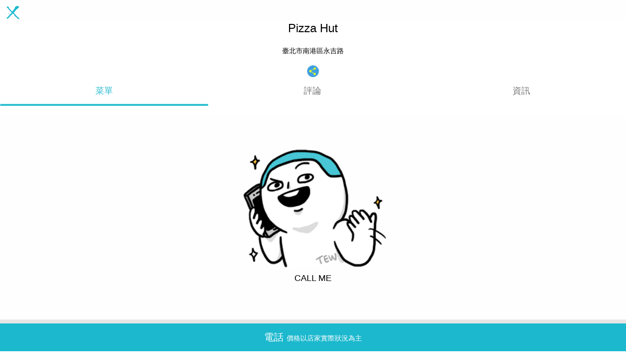

--- FILE ---
content_type: text/html; charset=UTF-8
request_url: https://todayeatwhat.tw/A001.php?flag10=0&act10=3&shp_no=S0019810
body_size: 4601
content:
<script>location.replace('A001.php?flag10=1')</script>

<html>
<head>
<title></title>
<META content="text/html; charset=UTF-8" http-equiv=Content-Type>
<!--<meta name="viewport" content="width=device-width, initial-scale=1">-->
<meta name="viewport" content="width=device-width, initial-scale=1.0, maximum-scale=1.0, user-scalable=no" />
  <link rel="stylesheet" href="js/swiper/swiper-bundle.min.css">


<script type="text/javascript">

function cpFunction1(num) {
  var copyText = document.getElementById("StrInput"+num);
  copyText.select();
  document.execCommand("copy");
//alert("Copied the text: " + copyText.value);  
}

</script>
<script>
// Where you want to render the map.
var element = document.getElementById('osm-map');

// Height has to be set. You can do this in CSS too.
element.style = 'height:300px;';

// Create Leaflet map on map element.
var map = L.map(element);

// Add OSM tile leayer to the Leaflet map.
L.tileLayer('http://{s}.tile.osm.org/{z}/{x}/{y}.png', {
    attribution: '&copy; <a href="http://osm.org/copyright">OpenStreetMap</a> contributors'
}).addTo(map);

// Target's GPS coordinates.
var target = L.latLng('47.50737', '19.04611');

// Set map's center to target with zoom 14.
map.setView(target, 14);

// Place a marker on the same location.
L.marker(target).addTo(map);
</script>
<script src="https://unpkg.com/leaflet@1.6.0/dist/leaflet.js"></script>
<link href="https://unpkg.com/leaflet@1.6.0/dist/leaflet.css" rel="stylesheet"/>

<style>
body {
  font-family: Arial, Helvetica, sans-serif;
  background-color: #FEFEFE;
  width: 100%;
  margin: 0px;

}
 
input[type=text] {
    width: 300px;
    box-sizing: border-box;
    border: 2px solid #CCCCCC;
    border-radius: 8px;
    font-size: 20px;
    background-color: white;
    padding: 12px 20px 12px 15px;
    -webkit-transition: width 0.4s ease-in-out;
    transition: width 0.4s ease-in-out;
}

input[type=text]:focus {
    width: 100%;
}

.photoscr {
    position: relative;
    width: 100%;
    top: 0px;
    margin: 0px 0px 0px 0px; 
}

.mainmenu {
    position: relative;
    background-color: #ffffff;
    text-align: center;
    width: 100%;
    top: 0px;
    padding: 0px 0px 0px 0px; 
//    opacity: 0.8;
}

.grp0 {
    position: relative;
    width: 100%;
    margin: 0px 0px 0px 0px;
    padding: 0px 0px 0px 0px;
    text-align: left;
    border: 0px solid #ccc;
}

.grp0L {
    position: relative;
    background-color: #efefef;
    color: #000000;
    width: 97%;
    font-size: 20px;
    text-align: left;
    padding: 15px 0px 15px 10px;
    display: inline-block;
}

.grp0R {
    position: absolute;
//  background-color: #CCCCCC;
    color: #000000;
    top: 4px;
    right: 8px;
    font-size: 20px;
    text-align: center;
    padding: 4px 0px 0px 0px;
    display: inline-block;
}

.grp1 {
    position: relative;
    width: 100%;
//    margin: 6px 0px 6px 0px;
    text-align: left;
}

.grp1L {
    position: relative;
    background-color: #FFFFFF;
    color: #000000;
    width: 75%;
    font-size: 20px;
    text-align: left;
    padding: 28px 20px 28px 20px;
    border: 1px solid #f9f9f9;
    display: inline-block;
}

.grp1R {
    position: absolute;
//  background-color: #CCFFCC;
    color: #000000;
    top: 2px;
    right: 12px;
    font-size: 18px;
    text-align: center;
    padding: 4px 0px 0px 0px;
    display: inline-block;
}

.grp1R2 {
    position: absolute;
    background-color: #1bb8ce;
    color: #ffffff;
    top: 20px;
    right: 0px;
    font-size: 18px;
    margin: 4px;
    text-align: center;
    vertical-align: sub;
    padding: 2px 8px 2px 8px;
    display: inline-block;
}

.itm_shop {
    position: relative;
    z-index: 1;
    top: -30px;
    background-color: #ffffff;
    width: 90%;
    padding: 0px 6px 0px 6px;
    margin: 0px 0px 0px 0px;
    text-align: center;
//    border: 4px solid #cc6600;
    box-sizing: border-box;
    border-radius: 4px;
    display: inline-block;
    box-shadow: 0px 8px 10px 0px rgba(204, 204, 204, 1)
}

.itm0 {
    position: relative;
    width: 94%;
    padding: 0px 6px 0px 6px;
    margin: 0px 0px 20px 0px;
//  border: 0px;
    text-align: center;
    border: 4px solid #cc9900;
    box-sizing: border-box;
    border-radius: 0px;
    display: inline-block;
    box-shadow: 0px 8px 10px 0px rgba(204, 204, 204, 1)
}

.itm0a {
    position: relative;
    background-color: #FEFED8;
    width: 100%;
    border: 0px;
    text-align: center;
    display: inline-block;
}

.acc2a {
    color: #226600;
    width: 60%;
    height: 48px;
    font-size: 18px;
    text-align: left;
    padding: 4px 0px 4px 8px;
}

.acc2b {
    color: #226600;
    width: 24%;
    height: 48px;
    font-size: 14px;
    text-align: center;
    padding: 4px 0px 4px 0px;
}

.acc2c {
    width: 16%;
    height: 48px;
    text-align: right;
    padding: 4px 0px 4px 0px;
}

.dsp01 {
    position: relative;
    background-color: #fff;
    color: #000000;
    width: 100%;
    font-size: 18px;
    text-align: left;
    padding: 8px 0px 0px 0px;
    display: inline-block;
}

.sub1 {
    margin: 2px 0px 2px 8px;
    padding: 4px 0px 14px 8px;
    font-size: 18px;
    color:#000000; 
}

.dsp01T {
    position: relative;
    background-color: #FFFFFF;
    color: #000000;
    width: 96%;
    font-size: 24px;
    text-align: center;
    padding: 12px 0px 12px 0px;
    display: inline-block;
}


.dsp01L {
    position: relative;
    background-color: #ffffff;
    color: #000000;
    width: 50%;
    text-align: left;
    padding: 0px 0px 0px 0px;
    display: inline-block;
}

.dsp01a {
    position: relative;
    background-color: #ffffff;
    color: #000000;
    width: 90%;
    font-size: 14px;
    text-align: left;
    margin: 6px; 
    padding: 12px 12px 12px 12px;
    display: inline-block;
}

.dsp01p {
    position: relative;
    background-color: #ffffff;
    color: #000000;
    width: 96%;
    font-size: 14px;
    text-align: left;
    margin: 6px; 
    padding: 12px 0px 12px 2px;
    display: inline-block;
    border: 0px solid #cccccc;
    box-sizing: border-box;
    border-radius: 0px;
    display: inline-block;
    box-shadow: 1px 8px 10px 1px rgba(204, 204, 204, 1);
}

.dsp02 {
    position: relative;
    background-color: #ffffff;
    min-width: 120px;
    max-width: 150px; //  150px;
    width: 40%;  // 40%
    text-align: right;
    margin: 10px 0px;
    padding: 0px;
    display: inline-block;
}

.grade {
    position: relative;
    background-color: #f9f9f9;
    width: 100%;
    border: 0px;
    text-align: center;
    display: inline-block;
}

.dsp03 {
    position: relative;
    background-color: #fff;
    width: 95%;
//    text-align: right;
    margin: 0px 0px;
    border: 0px solid #ccc;
    border-radius: 4px;
    box-sizing: border-box;
    padding: 10px 10px 10px 10px;
    display: inline-block;
}

.butt2 {
    width: 28px;
    height: 28px;
    margin: 0px 0px;
    padding: 0px;
    vertical-align: bottom;
}

.butt2:hover {
    opacity: 0.7;
}

.butt3e {
    position: fixed; 
    top:  10px;
    right: 68px;
    width: 36px;
    height: 36px;
    border: none;
    cursor: pointer;
}

.butt3f {
    position: fixed; 
    top:  10px;
    right: 18px;
    width: 36px;
    height: 36px;
    border: none;
    cursor: pointer;
}

button:hover {
    opacity: 0.7;
}

.retbtn {
    position: fixed; 
    top: 4px;
    left: 6px;
    width: 36px;
    height: 36px;
//    background-color: #FFFFFF;
    padding: 2px;
    border: none;
    cursor: pointer;
}

.retbtn:hover, 
.retbtn:focus {
    opacity: 0.5;
}

.imgcontainer {
    text-align: center;
    margin: 2px 0 5px 0;
    position: relative;
}

.container {
    padding: 2px 2px 2px 2px;
    font-size: 18px;
}

.container1 {
    position: absolute;
    width: 98%;
    background-color: #E0E0E0;
    margin-bottom: 4px;
    margin: 0px 1px 0px 0px;
    top: 48px;
    border: 2px solid #CCCCFF;
    box-sizing: border-box;
    border-radius: 4px;

}

.modal {
    display: none;
    position: fixed; 
    z-index: 1;
    left: 0;
    top: 0;
    width: 100%; 
    height: 100%; 
    overflow: auto; 
    background-color: rgba(0,0,0,0.4);
    padding-top: 5px;
}

.modal-content {
    background-color: #FEFEFE;
    margin: 2% auto 15% auto; 
    border: 2px solid #888;
    border-radius: 8px;
    width: 96%; 
}

.close1 {
    position: absolute;
    right: 8px;
    top: 0px;
    color: #000;
    font-size: 48px;
    font-weight: bold;
}

.close1:hover,
.close1:focus {
    color: red;
    cursor: pointer;
}

.animate {
    -webkit-animation: animatezoom 0.6s;
    animation: animatezoom 0.6s
}

@-webkit-keyframes animatezoom {
    from {-webkit-transform: scale(0)} 
    to {-webkit-transform: scale(1)}
}
    
@keyframes animatezoom {
    from {transform: scale(0)} 
    to {transform: scale(1)}
}

@media screen and (max-width: 300px) {
    span.psw {
       display: block;
       float: none;
    }
    .cancelbtn {
       width: 100%;
    }
}


.navbar {
    position: relative;
    width: 100%;
    text-align: center;
    overflow: auto;
    opacity: 0.9;
}

.navbar a {
    float: left;
    padding: 15px;
    background-color: #ffffff;
    color: #666;
    text-decoration: none;
    font-size: 18px;
    width: 33.3%;
    text-align: center;
    border-top: 1px solid #fff;
    border-bottom: 1px solid #fff;
    border-left: 1px solid #fff;
    border-right: 1px solid #fff;
    box-sizing: border-box;
    display: inline-block;
    box-shadow: 0px 0px 0px 0px rgba(204, 204, 204, 1)
}

.navbar a:hover {
    background-color: #FFFFFF;
    border-top: 1px solid #fff;
    border-bottom: 4px solid #1bb8ce;
    border-left: 1px solid #fff;
    border-right: 1px solid #fff;
    color: #000;
}

.navbar a.active {
    background-color: #FFFFFF;
    border-top: 1px solid #fff;
    border-bottom: 4px solid #1bb8ce;
//    border-bottom: 1px solid #000;
    border-left: 1px solid #fff;
    border-right: 1px solid #fff;
    color: #1bb8ce;
}


.navbar2 {
    position: fixed;
    width: 100%;
    bottom: 0px;
    right: 0px;
    text-align: center;
    overflow: auto;
//  opacity: 0.9;
}

.navbar2 a {
    float: left;
//    padding: 15px;
    padding: 25px 25px;
    background-color: #E0E0E0;
    color: #222222;
    text-decoration: none;
    font-size: 20px;
    width: 100%; // 50%
    text-align: center;
    border: 0px solid #CCCCCC;
    box-sizing: border-box;
    display: inline-block;
}

.navbar2 a:hover {
    background-color: #1bb8ce;
    color: #FFFFFF;
}

.navbar2 a.active {
    background-color: #1bb8ce;
    color: #FFFFFF;
}

.navbar3 {
    position: fixed;
    width: 100%;
    font-size: 20px;
    bottom: 0px;
    text-align: center;
    overflow: auto;
}

.navbar3 a {
    float: left;
    padding: 15px;
    background-color: #1bb8ce;
    color: #FFFFFF;
    text-decoration: none;
    font-size: 20px;
    width: 100%;
    text-align: center;
    border: 0px solid #CCCCCC;
    box-sizing: border-box;
    display: inline-block;
}

.navbar3 a:hover {
    background-color: #1bb8ce;
    color: #444444;
}

.navbar3 a.active {
    background-color: #1bb8ce;
    color: #AAAAAA;
}

.navbar4 {
    position: relative;
    width: 100%;
    text-align: center;
    overflow: auto;
    opacity: 0.9;
}

.tooltip {
  position: relative;
  display: inline-block;
  border-bottom: 1px dotted black;
}

.tooltip .tooltiptext {
//  visibility: hidden;
  width: 50px;
  height: 20px;
  background-color: orange;
  font-size: 18px;
  color: #fff;
  text-align: center;
  border-radius: 6px;
  padding: 5px 0px;
  position: absolute;
  z-index: 1;
  top: 10px;
  left: 85%;
//  opacity: 0.4;
//  transition: opacity 1s;
  
}

.tooltip .tooltiptext::after {
  content: "";
  position: absolute;
  top: 50%;
  right: 100%;
  margin-top: -5px;
  border-width: 5px;
  border-style: solid;
  border-color: transparent orange transparent transparent;
}
.tooltip:hover .tooltiptext {
  visibility: visible;
//  opacity: 1;
}

.tt { 
        position: relative; 
        display: inline-block; 
        border-bottom: 2px dotted Sienna; 
        background-color: yellow; 
} 

.tt .tt-text { 
        visibility: hidden; 
        width: 200px; 
        background-color: Indigo; 
        color: Yellow; 
        text-align: center; 
        border-radius: 10px; 
        padding: 10px 5px; 
        position: absolute; 
        z-index: 1; 
        top: 100%; 
        left: 50%; 
        margin-left: -105px;
} 

.tt .tt-text::after { 
        content: ""; 
        position: absolute; 
        bottom: 100%; 
        left: 50%; 
        margin-left: -10px; 
        border-width: 10px; 
        border-style: solid; 
        border-color: transparent transparent Indigo transparent;
} 

.tt:hover .tt-text { 
        visibility: visible; 
} 

/* Red border */
hr.new1 {
  border-top: 1px solid red;
}

/* Dashed red border */
hr.new2 {
  border-top: 1px dashed red;
}

/* Dotted red border */
hr.new3 {
  border-top: 1px dotted red;
}

/* Thick red border */
hr.new4 {
  border: 1px solid #cc9900;
}

/* Large rounded green border */
hr.new5 {
  border: 10px solid #f1f1f1;
  border-radius: 0px;
}

.example5 {
 height: 60px;  
 overflow: hidden;
 position: relative;
}
.example5 h3 {
 position: absolute;
 width: 180px;
 height: 100%;
 margin: 0;
 line-height: 20px;
 text-align: left;
 /* Apply animation to this element */  
 -moz-animation: example5 5s linear infinite alternate;
 -webkit-animation: example5 5s linear infinite alternate;
 animation: example5 5s linear infinite alternate;
}

@-moz-keyframes example5 {
 0%   { -moz-transform: translateX(70%); }
 100% { -moz-transform: translateX(0%); }
}
@-webkit-keyframes example5 {
 0%   { -webkit-transform: translateX(70%); }
 100% { -webkit-transform: translateX(0%); }
}
@keyframes example5 {
 0%   { 
 -moz-transform: translateX(70%); /* Firefox bug fix */
 -webkit-transform: translateX(70%); /* Firefox bug fix */
 transform: translateX(70%);            
 }
 100% { 
 -moz-transform: translateX(0%); /* Firefox bug fix */
 -webkit-transform: translateX(0%); /* Firefox bug fix */
 transform: translateX(0%); 
 }
}

</style>
</head>
<body onload="initialize()" oncontextmenu="return false" ondragstart="return false" onselectstart="return false">

<br><br><div class='mainmenu'><p style='font-size:24px; color: #000000;text-align:center;margin:8px 0px 2px 0px; '></p><br><p style='font-size:14px; text-align:center;margin:4px 0px 2px 0px; '></p><br><textarea type='hidden' style='position:fixed; bottom:7px;left:20px;' id='StrInput1' name='StrInput1'></textarea><a href='#'><input type='image' src='JPG/ic6h.png' width='24px'   onclick="alert(' 店家推薦文字已複製，趕快推薦給好友吧 ');cpFunction1(1);" title=''></a><div class='navbar'>    <a  class='active'  href='A001.php?flag10=0&act10=3'>菜單</a>    <a  href='A001.php?flag10=0&act10=2'>評論</a>    <a  href='A001.php?flag10=0&act10=1'>資訊</a></div><br></div><br><br><br></div><input type='image' src='JPG/ic9s2.png' style='z-index: 2' class='retbtn' onclick='window.close();' title='回上一頁'><div style='position: relative; width:100%; top: 10px; padding: 40px auto;font-size:18px;text-align: center;' ><img src='./JPG/it21.png' style='width: 300px; height: auto;'><br>CALL ME<br><br><br><br><br></div><div class='navbar3'>    <a href='A000.php?act0=0&shp_no=S0019810&tel=' target='_blank' >電話 <span style='font-size:14px;text-align: right;'>價格以店家實際狀況為主</span></a></div>    <a href='#' ><img src='JPG/company_rule.jpg' ' style='width: 100%; height: auto;'></a><br><br><br><br><br> 
  <!-- Swiper JS -->
  <script src="js/swiper/swiper-bundle.min.js"></script>

  <!-- Initialize Swiper -->
  <script>
    var swiper = new Swiper('.swiper-container', {
      zoom: true,
      autoHeight: true,
      spaceBetween: 0,
      centeredSlides: true,
      autoplay: {
        delay: 2500,
        disableOnInteraction: false,
      },
      loop: true,
      pagination: {
        el: '.swiper-pagination',
        clickable: true,
//        type: 'fraction',
      },
      navigation: {
        nextEl: '.swiper-button-next',
        prevEl: '.swiper-button-prev',
      },
    });
  </script>
 
  </body>
</html>
